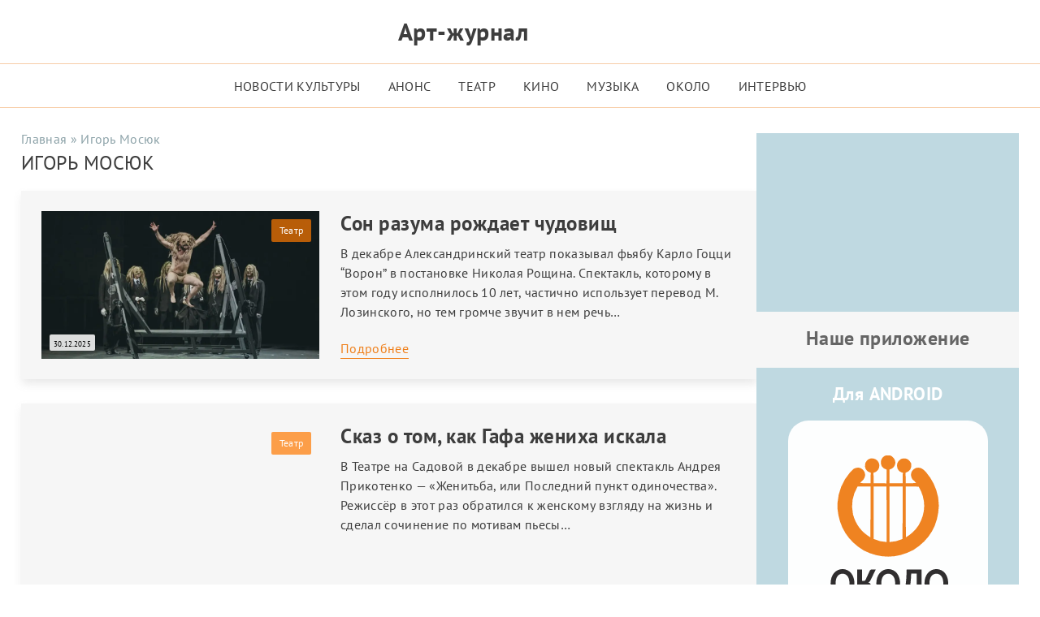

--- FILE ---
content_type: text/html; charset=UTF-8
request_url: https://okolo.me/tag/igor-mosyuk/
body_size: 15620
content:
<!DOCTYPE html><html lang="ru"><head><script data-no-optimize="1">var litespeed_docref=sessionStorage.getItem("litespeed_docref");litespeed_docref&&(Object.defineProperty(document,"referrer",{get:function(){return litespeed_docref}}),sessionStorage.removeItem("litespeed_docref"));</script> <meta charset="UTF-8"><meta http-equiv="Content-Security-Policy" content="upgrade-insecure-requests"><meta http-equiv="X-UA-Compatible" content="IE=Edge"><meta name="viewport" content="width=device-width, initial-scale=1, user-scalable=4"><meta name="format-detection" content="telephone=no"> <script data-cfasync="false" data-no-defer="1" data-no-minify="1" data-no-optimize="1">var ewww_webp_supported=!1;function check_webp_feature(A,e){var w;e=void 0!==e?e:function(){},ewww_webp_supported?e(ewww_webp_supported):((w=new Image).onload=function(){ewww_webp_supported=0<w.width&&0<w.height,e&&e(ewww_webp_supported)},w.onerror=function(){e&&e(!1)},w.src="data:image/webp;base64,"+{alpha:"UklGRkoAAABXRUJQVlA4WAoAAAAQAAAAAAAAAAAAQUxQSAwAAAARBxAR/Q9ERP8DAABWUDggGAAAABQBAJ0BKgEAAQAAAP4AAA3AAP7mtQAAAA=="}[A])}check_webp_feature("alpha");</script><script data-cfasync="false" data-no-defer="1" data-no-minify="1" data-no-optimize="1">var Arrive=function(c,w){"use strict";if(c.MutationObserver&&"undefined"!=typeof HTMLElement){var r,a=0,u=(r=HTMLElement.prototype.matches||HTMLElement.prototype.webkitMatchesSelector||HTMLElement.prototype.mozMatchesSelector||HTMLElement.prototype.msMatchesSelector,{matchesSelector:function(e,t){return e instanceof HTMLElement&&r.call(e,t)},addMethod:function(e,t,r){var a=e[t];e[t]=function(){return r.length==arguments.length?r.apply(this,arguments):"function"==typeof a?a.apply(this,arguments):void 0}},callCallbacks:function(e,t){t&&t.options.onceOnly&&1==t.firedElems.length&&(e=[e[0]]);for(var r,a=0;r=e[a];a++)r&&r.callback&&r.callback.call(r.elem,r.elem);t&&t.options.onceOnly&&1==t.firedElems.length&&t.me.unbindEventWithSelectorAndCallback.call(t.target,t.selector,t.callback)},checkChildNodesRecursively:function(e,t,r,a){for(var i,n=0;i=e[n];n++)r(i,t,a)&&a.push({callback:t.callback,elem:i}),0<i.childNodes.length&&u.checkChildNodesRecursively(i.childNodes,t,r,a)},mergeArrays:function(e,t){var r,a={};for(r in e)e.hasOwnProperty(r)&&(a[r]=e[r]);for(r in t)t.hasOwnProperty(r)&&(a[r]=t[r]);return a},toElementsArray:function(e){return e=void 0!==e&&("number"!=typeof e.length||e===c)?[e]:e}}),e=(l.prototype.addEvent=function(e,t,r,a){a={target:e,selector:t,options:r,callback:a,firedElems:[]};return this._beforeAdding&&this._beforeAdding(a),this._eventsBucket.push(a),a},l.prototype.removeEvent=function(e){for(var t,r=this._eventsBucket.length-1;t=this._eventsBucket[r];r--)e(t)&&(this._beforeRemoving&&this._beforeRemoving(t),(t=this._eventsBucket.splice(r,1))&&t.length&&(t[0].callback=null))},l.prototype.beforeAdding=function(e){this._beforeAdding=e},l.prototype.beforeRemoving=function(e){this._beforeRemoving=e},l),t=function(i,n){var o=new e,l=this,s={fireOnAttributesModification:!1};return o.beforeAdding(function(t){var e=t.target;e!==c.document&&e!==c||(e=document.getElementsByTagName("html")[0]);var r=new MutationObserver(function(e){n.call(this,e,t)}),a=i(t.options);r.observe(e,a),t.observer=r,t.me=l}),o.beforeRemoving(function(e){e.observer.disconnect()}),this.bindEvent=function(e,t,r){t=u.mergeArrays(s,t);for(var a=u.toElementsArray(this),i=0;i<a.length;i++)o.addEvent(a[i],e,t,r)},this.unbindEvent=function(){var r=u.toElementsArray(this);o.removeEvent(function(e){for(var t=0;t<r.length;t++)if(this===w||e.target===r[t])return!0;return!1})},this.unbindEventWithSelectorOrCallback=function(r){var a=u.toElementsArray(this),i=r,e="function"==typeof r?function(e){for(var t=0;t<a.length;t++)if((this===w||e.target===a[t])&&e.callback===i)return!0;return!1}:function(e){for(var t=0;t<a.length;t++)if((this===w||e.target===a[t])&&e.selector===r)return!0;return!1};o.removeEvent(e)},this.unbindEventWithSelectorAndCallback=function(r,a){var i=u.toElementsArray(this);o.removeEvent(function(e){for(var t=0;t<i.length;t++)if((this===w||e.target===i[t])&&e.selector===r&&e.callback===a)return!0;return!1})},this},i=new function(){var s={fireOnAttributesModification:!1,onceOnly:!1,existing:!1};function n(e,t,r){return!(!u.matchesSelector(e,t.selector)||(e._id===w&&(e._id=a++),-1!=t.firedElems.indexOf(e._id)))&&(t.firedElems.push(e._id),!0)}var c=(i=new t(function(e){var t={attributes:!1,childList:!0,subtree:!0};return e.fireOnAttributesModification&&(t.attributes=!0),t},function(e,i){e.forEach(function(e){var t=e.addedNodes,r=e.target,a=[];null!==t&&0<t.length?u.checkChildNodesRecursively(t,i,n,a):"attributes"===e.type&&n(r,i)&&a.push({callback:i.callback,elem:r}),u.callCallbacks(a,i)})})).bindEvent;return i.bindEvent=function(e,t,r){t=void 0===r?(r=t,s):u.mergeArrays(s,t);var a=u.toElementsArray(this);if(t.existing){for(var i=[],n=0;n<a.length;n++)for(var o=a[n].querySelectorAll(e),l=0;l<o.length;l++)i.push({callback:r,elem:o[l]});if(t.onceOnly&&i.length)return r.call(i[0].elem,i[0].elem);setTimeout(u.callCallbacks,1,i)}c.call(this,e,t,r)},i},o=new function(){var a={};function i(e,t){return u.matchesSelector(e,t.selector)}var n=(o=new t(function(){return{childList:!0,subtree:!0}},function(e,r){e.forEach(function(e){var t=e.removedNodes,e=[];null!==t&&0<t.length&&u.checkChildNodesRecursively(t,r,i,e),u.callCallbacks(e,r)})})).bindEvent;return o.bindEvent=function(e,t,r){t=void 0===r?(r=t,a):u.mergeArrays(a,t),n.call(this,e,t,r)},o};d(HTMLElement.prototype),d(NodeList.prototype),d(HTMLCollection.prototype),d(HTMLDocument.prototype),d(Window.prototype);var n={};return s(i,n,"unbindAllArrive"),s(o,n,"unbindAllLeave"),n}function l(){this._eventsBucket=[],this._beforeAdding=null,this._beforeRemoving=null}function s(e,t,r){u.addMethod(t,r,e.unbindEvent),u.addMethod(t,r,e.unbindEventWithSelectorOrCallback),u.addMethod(t,r,e.unbindEventWithSelectorAndCallback)}function d(e){e.arrive=i.bindEvent,s(i,e,"unbindArrive"),e.leave=o.bindEvent,s(o,e,"unbindLeave")}}(window,void 0),ewww_webp_supported=!1;function check_webp_feature(e,t){var r;ewww_webp_supported?t(ewww_webp_supported):((r=new Image).onload=function(){ewww_webp_supported=0<r.width&&0<r.height,t(ewww_webp_supported)},r.onerror=function(){t(!1)},r.src="data:image/webp;base64,"+{alpha:"UklGRkoAAABXRUJQVlA4WAoAAAAQAAAAAAAAAAAAQUxQSAwAAAARBxAR/Q9ERP8DAABWUDggGAAAABQBAJ0BKgEAAQAAAP4AAA3AAP7mtQAAAA==",animation:"UklGRlIAAABXRUJQVlA4WAoAAAASAAAAAAAAAAAAQU5JTQYAAAD/////AABBTk1GJgAAAAAAAAAAAAAAAAAAAGQAAABWUDhMDQAAAC8AAAAQBxAREYiI/gcA"}[e])}function ewwwLoadImages(e){if(e){for(var t=document.querySelectorAll(".batch-image img, .image-wrapper a, .ngg-pro-masonry-item a, .ngg-galleria-offscreen-seo-wrapper a"),r=0,a=t.length;r<a;r++)ewwwAttr(t[r],"data-src",t[r].getAttribute("data-webp")),ewwwAttr(t[r],"data-thumbnail",t[r].getAttribute("data-webp-thumbnail"));for(var i=document.querySelectorAll("div.woocommerce-product-gallery__image"),r=0,a=i.length;r<a;r++)ewwwAttr(i[r],"data-thumb",i[r].getAttribute("data-webp-thumb"))}for(var n=document.querySelectorAll("video"),r=0,a=n.length;r<a;r++)ewwwAttr(n[r],"poster",e?n[r].getAttribute("data-poster-webp"):n[r].getAttribute("data-poster-image"));for(var o,l=document.querySelectorAll("img.ewww_webp_lazy_load"),r=0,a=l.length;r<a;r++)e&&(ewwwAttr(l[r],"data-lazy-srcset",l[r].getAttribute("data-lazy-srcset-webp")),ewwwAttr(l[r],"data-srcset",l[r].getAttribute("data-srcset-webp")),ewwwAttr(l[r],"data-lazy-src",l[r].getAttribute("data-lazy-src-webp")),ewwwAttr(l[r],"data-src",l[r].getAttribute("data-src-webp")),ewwwAttr(l[r],"data-orig-file",l[r].getAttribute("data-webp-orig-file")),ewwwAttr(l[r],"data-medium-file",l[r].getAttribute("data-webp-medium-file")),ewwwAttr(l[r],"data-large-file",l[r].getAttribute("data-webp-large-file")),null!=(o=l[r].getAttribute("srcset"))&&!1!==o&&o.includes("R0lGOD")&&ewwwAttr(l[r],"src",l[r].getAttribute("data-lazy-src-webp"))),l[r].className=l[r].className.replace(/\bewww_webp_lazy_load\b/,"");for(var s=document.querySelectorAll(".ewww_webp"),r=0,a=s.length;r<a;r++)e?(ewwwAttr(s[r],"srcset",s[r].getAttribute("data-srcset-webp")),ewwwAttr(s[r],"src",s[r].getAttribute("data-src-webp")),ewwwAttr(s[r],"data-orig-file",s[r].getAttribute("data-webp-orig-file")),ewwwAttr(s[r],"data-medium-file",s[r].getAttribute("data-webp-medium-file")),ewwwAttr(s[r],"data-large-file",s[r].getAttribute("data-webp-large-file")),ewwwAttr(s[r],"data-large_image",s[r].getAttribute("data-webp-large_image")),ewwwAttr(s[r],"data-src",s[r].getAttribute("data-webp-src"))):(ewwwAttr(s[r],"srcset",s[r].getAttribute("data-srcset-img")),ewwwAttr(s[r],"src",s[r].getAttribute("data-src-img"))),s[r].className=s[r].className.replace(/\bewww_webp\b/,"ewww_webp_loaded");window.jQuery&&jQuery.fn.isotope&&jQuery.fn.imagesLoaded&&(jQuery(".fusion-posts-container-infinite").imagesLoaded(function(){jQuery(".fusion-posts-container-infinite").hasClass("isotope")&&jQuery(".fusion-posts-container-infinite").isotope()}),jQuery(".fusion-portfolio:not(.fusion-recent-works) .fusion-portfolio-wrapper").imagesLoaded(function(){jQuery(".fusion-portfolio:not(.fusion-recent-works) .fusion-portfolio-wrapper").isotope()}))}function ewwwWebPInit(e){ewwwLoadImages(e),ewwwNggLoadGalleries(e),document.arrive(".ewww_webp",function(){ewwwLoadImages(e)}),document.arrive(".ewww_webp_lazy_load",function(){ewwwLoadImages(e)}),document.arrive("videos",function(){ewwwLoadImages(e)}),"loading"==document.readyState?document.addEventListener("DOMContentLoaded",ewwwJSONParserInit):("undefined"!=typeof galleries&&ewwwNggParseGalleries(e),ewwwWooParseVariations(e))}function ewwwAttr(e,t,r){null!=r&&!1!==r&&e.setAttribute(t,r)}function ewwwJSONParserInit(){"undefined"!=typeof galleries&&check_webp_feature("alpha",ewwwNggParseGalleries),check_webp_feature("alpha",ewwwWooParseVariations)}function ewwwWooParseVariations(e){if(e)for(var t=document.querySelectorAll("form.variations_form"),r=0,a=t.length;r<a;r++){var i=t[r].getAttribute("data-product_variations"),n=!1;try{for(var o in i=JSON.parse(i))void 0!==i[o]&&void 0!==i[o].image&&(void 0!==i[o].image.src_webp&&(i[o].image.src=i[o].image.src_webp,n=!0),void 0!==i[o].image.srcset_webp&&(i[o].image.srcset=i[o].image.srcset_webp,n=!0),void 0!==i[o].image.full_src_webp&&(i[o].image.full_src=i[o].image.full_src_webp,n=!0),void 0!==i[o].image.gallery_thumbnail_src_webp&&(i[o].image.gallery_thumbnail_src=i[o].image.gallery_thumbnail_src_webp,n=!0),void 0!==i[o].image.thumb_src_webp&&(i[o].image.thumb_src=i[o].image.thumb_src_webp,n=!0));n&&ewwwAttr(t[r],"data-product_variations",JSON.stringify(i))}catch(e){}}}function ewwwNggParseGalleries(e){if(e)for(var t in galleries){var r=galleries[t];galleries[t].images_list=ewwwNggParseImageList(r.images_list)}}function ewwwNggLoadGalleries(e){e&&document.addEventListener("ngg.galleria.themeadded",function(e,t){window.ngg_galleria._create_backup=window.ngg_galleria.create,window.ngg_galleria.create=function(e,t){var r=$(e).data("id");return galleries["gallery_"+r].images_list=ewwwNggParseImageList(galleries["gallery_"+r].images_list),window.ngg_galleria._create_backup(e,t)}})}function ewwwNggParseImageList(e){for(var t in e){var r=e[t];if(void 0!==r["image-webp"]&&(e[t].image=r["image-webp"],delete e[t]["image-webp"]),void 0!==r["thumb-webp"]&&(e[t].thumb=r["thumb-webp"],delete e[t]["thumb-webp"]),void 0!==r.full_image_webp&&(e[t].full_image=r.full_image_webp,delete e[t].full_image_webp),void 0!==r.srcsets)for(var a in r.srcsets)nggSrcset=r.srcsets[a],void 0!==r.srcsets[a+"-webp"]&&(e[t].srcsets[a]=r.srcsets[a+"-webp"],delete e[t].srcsets[a+"-webp"]);if(void 0!==r.full_srcsets)for(var i in r.full_srcsets)nggFSrcset=r.full_srcsets[i],void 0!==r.full_srcsets[i+"-webp"]&&(e[t].full_srcsets[i]=r.full_srcsets[i+"-webp"],delete e[t].full_srcsets[i+"-webp"])}return e}check_webp_feature("alpha",ewwwWebPInit);</script><meta name='robots' content='index, follow, max-image-preview:large, max-snippet:-1, max-video-preview:-1'><style>img:is([sizes="auto" i], [sizes^="auto," i]) { contain-intrinsic-size: 3000px 1500px }</style><title>Игорь Мосюк</title><link data-optimized="2" rel="stylesheet" href="https://okolo.me/wp-content/litespeed/css/ea3399ad5efb54fd74f30ebe24f8c9f4.css?ver=1d031" /><meta name="description" content="Искусство, культура и творчество. Тег:Игорь Мосюк"><link rel="canonical" href="https://okolo.me/tag/igor-mosyuk/"><meta property="og:locale" content="ru_RU"><meta property="og:type" content="article"><meta property="og:title" content="Игорь Мосюк"><meta property="og:description" content="Искусство, культура и творчество. Тег:Игорь Мосюк"><meta property="og:url" content="https://okolo.me/tag/igor-mosyuk/"><meta property="og:site_name" content="Арт-Журнал ОКОЛО"><meta property="og:image" content="https://okolo.me/wp-content/uploads/2023/04/OKOLO_logotip.png"><meta property="og:image:width" content="2223"><meta property="og:image:height" content="924"><meta property="og:image:type" content="image/png"><meta name="twitter:card" content="summary_large_image"> <script type="application/ld+json" class="yoast-schema-graph">{"@context":"https://schema.org","@graph":[{"@type":"CollectionPage","@id":"https://okolo.me/tag/igor-mosyuk/","url":"https://okolo.me/tag/igor-mosyuk/","name":"Игорь Мосюк","isPartOf":{"@id":"https://okolo.me/#website"},"primaryImageOfPage":{"@id":"https://okolo.me/tag/igor-mosyuk/#primaryimage"},"image":{"@id":"https://okolo.me/tag/igor-mosyuk/#primaryimage"},"thumbnailUrl":"https://okolo.me/wp-content/uploads/2025/12/1000000206.jpg","description":"Искусство, культура и творчество. Тег:Игорь Мосюк","breadcrumb":{"@id":"https://okolo.me/tag/igor-mosyuk/#breadcrumb"},"inLanguage":"ru-RU"},{"@type":"ImageObject","inLanguage":"ru-RU","@id":"https://okolo.me/tag/igor-mosyuk/#primaryimage","url":"https://okolo.me/wp-content/uploads/2025/12/1000000206.jpg","contentUrl":"https://okolo.me/wp-content/uploads/2025/12/1000000206.jpg","width":960,"height":512},{"@type":"BreadcrumbList","@id":"https://okolo.me/tag/igor-mosyuk/#breadcrumb","itemListElement":[{"@type":"ListItem","position":1,"name":"Главная","item":"https://okolo.me/"},{"@type":"ListItem","position":2,"name":"Игорь Мосюк"}]},{"@type":"WebSite","@id":"https://okolo.me/#website","url":"https://okolo.me/","name":"Арт-Журнал ОКОЛО","description":"Новости театра, музыки и кино","publisher":{"@id":"https://okolo.me/#organization"},"alternateName":"Около","potentialAction":[{"@type":"SearchAction","target":{"@type":"EntryPoint","urlTemplate":"https://okolo.me/?s={search_term_string}"},"query-input":{"@type":"PropertyValueSpecification","valueRequired":true,"valueName":"search_term_string"}}],"inLanguage":"ru-RU"},{"@type":"Organization","@id":"https://okolo.me/#organization","name":"Арт-Журнал ОКОЛО","url":"https://okolo.me/","logo":{"@type":"ImageObject","inLanguage":"ru-RU","@id":"https://okolo.me/#/schema/logo/image/","url":"https://okolo.me/wp-content/uploads/2023/04/OKOLO_logotip.png","contentUrl":"https://okolo.me/wp-content/uploads/2023/04/OKOLO_logotip.png","width":2223,"height":924,"caption":"Арт-Журнал ОКОЛО"},"image":{"@id":"https://okolo.me/#/schema/logo/image/"},"sameAs":["https://www.facebook.com/ArtZurnalOkolo/","https://vk.com/okolo_me","https://www.instagram.com/okolo.me/"]}]}</script> <link rel="alternate" type="application/rss+xml" title="Арт-Журнал ОКОЛО &raquo; Лента метки Игорь Мосюк" href="https://okolo.me/tag/igor-mosyuk/feed/"><link rel='stylesheet' id='litespeed-cache-dummy-css' href='https://okolo.me/wp-content/plugins/litespeed-cache/assets/css/litespeed-dummy.css' media='all'><style id='classic-theme-styles-inline-css'>/*! This file is auto-generated */
.wp-block-button__link{color:#fff;background-color:#32373c;border-radius:9999px;box-shadow:none;text-decoration:none;padding:calc(.667em + 2px) calc(1.333em + 2px);font-size:1.125em}.wp-block-file__button{background:#32373c;color:#fff;text-decoration:none}</style><style id='global-styles-inline-css'>:root{--wp--preset--aspect-ratio--square: 1;--wp--preset--aspect-ratio--4-3: 4/3;--wp--preset--aspect-ratio--3-4: 3/4;--wp--preset--aspect-ratio--3-2: 3/2;--wp--preset--aspect-ratio--2-3: 2/3;--wp--preset--aspect-ratio--16-9: 16/9;--wp--preset--aspect-ratio--9-16: 9/16;--wp--preset--color--black: #000000;--wp--preset--color--cyan-bluish-gray: #abb8c3;--wp--preset--color--white: #ffffff;--wp--preset--color--pale-pink: #f78da7;--wp--preset--color--vivid-red: #cf2e2e;--wp--preset--color--luminous-vivid-orange: #ff6900;--wp--preset--color--luminous-vivid-amber: #fcb900;--wp--preset--color--light-green-cyan: #7bdcb5;--wp--preset--color--vivid-green-cyan: #00d084;--wp--preset--color--pale-cyan-blue: #8ed1fc;--wp--preset--color--vivid-cyan-blue: #0693e3;--wp--preset--color--vivid-purple: #9b51e0;--wp--preset--gradient--vivid-cyan-blue-to-vivid-purple: linear-gradient(135deg,rgba(6,147,227,1) 0%,rgb(155,81,224) 100%);--wp--preset--gradient--light-green-cyan-to-vivid-green-cyan: linear-gradient(135deg,rgb(122,220,180) 0%,rgb(0,208,130) 100%);--wp--preset--gradient--luminous-vivid-amber-to-luminous-vivid-orange: linear-gradient(135deg,rgba(252,185,0,1) 0%,rgba(255,105,0,1) 100%);--wp--preset--gradient--luminous-vivid-orange-to-vivid-red: linear-gradient(135deg,rgba(255,105,0,1) 0%,rgb(207,46,46) 100%);--wp--preset--gradient--very-light-gray-to-cyan-bluish-gray: linear-gradient(135deg,rgb(238,238,238) 0%,rgb(169,184,195) 100%);--wp--preset--gradient--cool-to-warm-spectrum: linear-gradient(135deg,rgb(74,234,220) 0%,rgb(151,120,209) 20%,rgb(207,42,186) 40%,rgb(238,44,130) 60%,rgb(251,105,98) 80%,rgb(254,248,76) 100%);--wp--preset--gradient--blush-light-purple: linear-gradient(135deg,rgb(255,206,236) 0%,rgb(152,150,240) 100%);--wp--preset--gradient--blush-bordeaux: linear-gradient(135deg,rgb(254,205,165) 0%,rgb(254,45,45) 50%,rgb(107,0,62) 100%);--wp--preset--gradient--luminous-dusk: linear-gradient(135deg,rgb(255,203,112) 0%,rgb(199,81,192) 50%,rgb(65,88,208) 100%);--wp--preset--gradient--pale-ocean: linear-gradient(135deg,rgb(255,245,203) 0%,rgb(182,227,212) 50%,rgb(51,167,181) 100%);--wp--preset--gradient--electric-grass: linear-gradient(135deg,rgb(202,248,128) 0%,rgb(113,206,126) 100%);--wp--preset--gradient--midnight: linear-gradient(135deg,rgb(2,3,129) 0%,rgb(40,116,252) 100%);--wp--preset--font-size--small: 13px;--wp--preset--font-size--medium: 20px;--wp--preset--font-size--large: 36px;--wp--preset--font-size--x-large: 42px;--wp--preset--spacing--20: 0.44rem;--wp--preset--spacing--30: 0.67rem;--wp--preset--spacing--40: 1rem;--wp--preset--spacing--50: 1.5rem;--wp--preset--spacing--60: 2.25rem;--wp--preset--spacing--70: 3.38rem;--wp--preset--spacing--80: 5.06rem;--wp--preset--shadow--natural: 6px 6px 9px rgba(0, 0, 0, 0.2);--wp--preset--shadow--deep: 12px 12px 50px rgba(0, 0, 0, 0.4);--wp--preset--shadow--sharp: 6px 6px 0px rgba(0, 0, 0, 0.2);--wp--preset--shadow--outlined: 6px 6px 0px -3px rgba(255, 255, 255, 1), 6px 6px rgba(0, 0, 0, 1);--wp--preset--shadow--crisp: 6px 6px 0px rgba(0, 0, 0, 1);}:where(.is-layout-flex){gap: 0.5em;}:where(.is-layout-grid){gap: 0.5em;}body .is-layout-flex{display: flex;}.is-layout-flex{flex-wrap: wrap;align-items: center;}.is-layout-flex > :is(*, div){margin: 0;}body .is-layout-grid{display: grid;}.is-layout-grid > :is(*, div){margin: 0;}:where(.wp-block-columns.is-layout-flex){gap: 2em;}:where(.wp-block-columns.is-layout-grid){gap: 2em;}:where(.wp-block-post-template.is-layout-flex){gap: 1.25em;}:where(.wp-block-post-template.is-layout-grid){gap: 1.25em;}.has-black-color{color: var(--wp--preset--color--black) !important;}.has-cyan-bluish-gray-color{color: var(--wp--preset--color--cyan-bluish-gray) !important;}.has-white-color{color: var(--wp--preset--color--white) !important;}.has-pale-pink-color{color: var(--wp--preset--color--pale-pink) !important;}.has-vivid-red-color{color: var(--wp--preset--color--vivid-red) !important;}.has-luminous-vivid-orange-color{color: var(--wp--preset--color--luminous-vivid-orange) !important;}.has-luminous-vivid-amber-color{color: var(--wp--preset--color--luminous-vivid-amber) !important;}.has-light-green-cyan-color{color: var(--wp--preset--color--light-green-cyan) !important;}.has-vivid-green-cyan-color{color: var(--wp--preset--color--vivid-green-cyan) !important;}.has-pale-cyan-blue-color{color: var(--wp--preset--color--pale-cyan-blue) !important;}.has-vivid-cyan-blue-color{color: var(--wp--preset--color--vivid-cyan-blue) !important;}.has-vivid-purple-color{color: var(--wp--preset--color--vivid-purple) !important;}.has-black-background-color{background-color: var(--wp--preset--color--black) !important;}.has-cyan-bluish-gray-background-color{background-color: var(--wp--preset--color--cyan-bluish-gray) !important;}.has-white-background-color{background-color: var(--wp--preset--color--white) !important;}.has-pale-pink-background-color{background-color: var(--wp--preset--color--pale-pink) !important;}.has-vivid-red-background-color{background-color: var(--wp--preset--color--vivid-red) !important;}.has-luminous-vivid-orange-background-color{background-color: var(--wp--preset--color--luminous-vivid-orange) !important;}.has-luminous-vivid-amber-background-color{background-color: var(--wp--preset--color--luminous-vivid-amber) !important;}.has-light-green-cyan-background-color{background-color: var(--wp--preset--color--light-green-cyan) !important;}.has-vivid-green-cyan-background-color{background-color: var(--wp--preset--color--vivid-green-cyan) !important;}.has-pale-cyan-blue-background-color{background-color: var(--wp--preset--color--pale-cyan-blue) !important;}.has-vivid-cyan-blue-background-color{background-color: var(--wp--preset--color--vivid-cyan-blue) !important;}.has-vivid-purple-background-color{background-color: var(--wp--preset--color--vivid-purple) !important;}.has-black-border-color{border-color: var(--wp--preset--color--black) !important;}.has-cyan-bluish-gray-border-color{border-color: var(--wp--preset--color--cyan-bluish-gray) !important;}.has-white-border-color{border-color: var(--wp--preset--color--white) !important;}.has-pale-pink-border-color{border-color: var(--wp--preset--color--pale-pink) !important;}.has-vivid-red-border-color{border-color: var(--wp--preset--color--vivid-red) !important;}.has-luminous-vivid-orange-border-color{border-color: var(--wp--preset--color--luminous-vivid-orange) !important;}.has-luminous-vivid-amber-border-color{border-color: var(--wp--preset--color--luminous-vivid-amber) !important;}.has-light-green-cyan-border-color{border-color: var(--wp--preset--color--light-green-cyan) !important;}.has-vivid-green-cyan-border-color{border-color: var(--wp--preset--color--vivid-green-cyan) !important;}.has-pale-cyan-blue-border-color{border-color: var(--wp--preset--color--pale-cyan-blue) !important;}.has-vivid-cyan-blue-border-color{border-color: var(--wp--preset--color--vivid-cyan-blue) !important;}.has-vivid-purple-border-color{border-color: var(--wp--preset--color--vivid-purple) !important;}.has-vivid-cyan-blue-to-vivid-purple-gradient-background{background: var(--wp--preset--gradient--vivid-cyan-blue-to-vivid-purple) !important;}.has-light-green-cyan-to-vivid-green-cyan-gradient-background{background: var(--wp--preset--gradient--light-green-cyan-to-vivid-green-cyan) !important;}.has-luminous-vivid-amber-to-luminous-vivid-orange-gradient-background{background: var(--wp--preset--gradient--luminous-vivid-amber-to-luminous-vivid-orange) !important;}.has-luminous-vivid-orange-to-vivid-red-gradient-background{background: var(--wp--preset--gradient--luminous-vivid-orange-to-vivid-red) !important;}.has-very-light-gray-to-cyan-bluish-gray-gradient-background{background: var(--wp--preset--gradient--very-light-gray-to-cyan-bluish-gray) !important;}.has-cool-to-warm-spectrum-gradient-background{background: var(--wp--preset--gradient--cool-to-warm-spectrum) !important;}.has-blush-light-purple-gradient-background{background: var(--wp--preset--gradient--blush-light-purple) !important;}.has-blush-bordeaux-gradient-background{background: var(--wp--preset--gradient--blush-bordeaux) !important;}.has-luminous-dusk-gradient-background{background: var(--wp--preset--gradient--luminous-dusk) !important;}.has-pale-ocean-gradient-background{background: var(--wp--preset--gradient--pale-ocean) !important;}.has-electric-grass-gradient-background{background: var(--wp--preset--gradient--electric-grass) !important;}.has-midnight-gradient-background{background: var(--wp--preset--gradient--midnight) !important;}.has-small-font-size{font-size: var(--wp--preset--font-size--small) !important;}.has-medium-font-size{font-size: var(--wp--preset--font-size--medium) !important;}.has-large-font-size{font-size: var(--wp--preset--font-size--large) !important;}.has-x-large-font-size{font-size: var(--wp--preset--font-size--x-large) !important;}
:where(.wp-block-post-template.is-layout-flex){gap: 1.25em;}:where(.wp-block-post-template.is-layout-grid){gap: 1.25em;}
:where(.wp-block-columns.is-layout-flex){gap: 2em;}:where(.wp-block-columns.is-layout-grid){gap: 2em;}
:root :where(.wp-block-pullquote){font-size: 1.5em;line-height: 1.6;}</style><link rel="https://api.w.org/" href="https://okolo.me/wp-json/"><link rel="alternate" title="JSON" type="application/json" href="https://okolo.me/wp-json/wp/v2/tags/12786"><link rel="EditURI" type="application/rsd+xml" title="RSD" href="https://okolo.me/xmlrpc.php?rsd">
<noscript><style>.lazyload[data-src]{display:none !important;}</style></noscript><style>.lazyload{background-image:none !important;}.lazyload:before{background-image:none !important;}</style><link rel="icon" href="https://okolo.me/wp-content/uploads/2023/04/favicon.svg" sizes="32x32"><link rel="icon" href="https://okolo.me/wp-content/uploads/2023/04/favicon.svg" sizes="192x192"><link rel="apple-touch-icon" href="https://okolo.me/wp-content/uploads/2023/04/favicon.svg"><meta name="msapplication-TileImage" content="https://okolo.me/wp-content/uploads/2023/04/favicon.svg">
 <script type="litespeed/javascript">window.yaContextCb=window.yaContextCb||[]</script> <script type="litespeed/javascript" data-src="https://yandex.ru/ads/system/context.js"></script> </head><body class="archive tag tag-igor-mosyuk tag-12786 wp-theme-okolo"> <script data-cfasync="false" data-no-defer="1" data-no-minify="1" data-no-optimize="1">if(typeof ewww_webp_supported==="undefined"){var ewww_webp_supported=!1}if(ewww_webp_supported){document.body.classList.add("webp-support")}</script> <main class="main-first"><header class="header"><aside class="aside-top"></aside><nav class="nav"><div class="logo"><div class="social-left">
<a href="https://vk.com/okolo_me" target="blank" rel="nofollow">
<svg height="100%" viewBox="0 0 100 100" xmlns="http://www.w3.org/2000/svg"><path fill="#07f" d="M97.471,64.602c0,0,0-29.087,0-29.087c0-26.568-6.273-32.889-32.849-32.889     C-0.368,2.209,2.193-0.434,2.629,64.553c0,26.568,6.273,32.889,32.849,32.889h22.059C85.773,97.929,98.181,95.988,97.471,64.602z      M79.195,70.282h-6.916c-2.618,0-3.408-2.124-8.101-6.815c-4.1-3.951-5.829-4.445-6.866-4.445c-1.433,0-1.828,0.395-1.828,2.37     v6.222c0,1.679-0.543,2.667-4.94,2.667c-7.311,0-15.362-4.445-21.093-12.642c-8.595-12-10.917-21.087-10.917-22.914     c0-1.037,0.395-1.976,2.371-1.976h6.916c1.778,0,2.42,0.79,3.112,2.617c2.835,9.294,12.546,24.759,12.695,15.852     c0,0,0-10.173,0-10.173c-0.296-4.642-2.766-5.037-2.766-6.716c0-0.741,0.692-1.58,1.778-1.58h10.867     c1.482,0,1.976,0.741,1.976,2.518v13.729c0.188,3.292,2.236,1.997,4.298-0.148c4.989-5.531,8.496-14.124,8.496-14.124     c0.445-1.037,1.235-1.975,3.013-1.975h6.916c2.075,0,2.519,1.037,2.075,2.519c-0.84,4.049-9.287,15.901-9.287,15.951     c-0.741,1.136-1.037,1.729,0,3.062C72.985,56.762,87.493,69.864,79.195,70.282z"/></svg>
</a></div><div class="logo-title">
<span>
<a href="/" class="title">Арт-журнал</a>
</span>
<a href="/"><figure>
<img src="[data-uri]" alt="Логотип Арт-журнал ОКОЛО" width="150" height="62" data-src="https://okolo.me/logo_okolo.png" decoding="async" class="lazyload" data-eio-rwidth="300" data-eio-rheight="124"><noscript><img src="https://okolo.me/logo_okolo.png" alt="Логотип Арт-журнал ОКОЛО" width="150" height="62" data-eio="l"></noscript></figure>
</a></div><div class="right-nav"><div class="social">
<a href="#" class="createPopUpBurger">
<svg xmlns="http://www.w3.org/2000/svg" viewBox="0 0 26.1 26.1" xmlns:xlink="http://www.w3.org/1999/xlink" enable-background="new 0 0 26.1 26.1">
<path d="m25.806,22.9l-5.4-5.4c-0.2-0.2-0.2-0.4-0.1-0.6 1.1-1.7 1.7-3.7 1.7-5.9 0-6.1-4.9-11-11-11s-11,4.9-11,11 4.9,11 11,11c2.2,0 4.2-0.6 5.9-1.7 0.2-0.1 0.5-0.1 0.6,0.1l5.4,5.4c0.4,0.4 1,0.4 1.4,0l1.4-1.4c0.5-0.5 0.5-1.1 0.1-1.5zm-14.7-4.9c-3.9,0-7-3.1-7-7s3.1-7 7-7 7,3.1 7,7-3.1,7-7,7z" fill="#EF7F1A"/>
</svg>
</a><div class="ak-search"><div class="close closePopUpBurger">×</div><form action="/" class="search-form" method="get">
<label>
<input type="search" title="Введите поисковый запрос" name="s" value="" placeholder="Найти на сайте..." class="search-field">
</label>
<input type="submit" value="Поиск" class="search-submit"></form><div class="overlay-search"></div></div></div><div class="nav-toggle hide">
<span> </span>
<span> </span>
<span> </span></div></div></div><div class="block-menu"><div class="close-menu"></div><ul class="menu"><li><a href="https://okolo.me/category/novosti-kultury/">Новости культуры</a></li><li><a href="https://okolo.me/category/press-reliz/">Анонс</a></li><li><a href="https://okolo.me/category/teatr/">Театр</a></li><li><a href="https://okolo.me/category/kino/">Кино</a></li><li><a href="https://okolo.me/category/muzyka/">Музыка</a></li><li><a href="https://okolo.me/category/okolo/">Около</a><ul class="sub-menu"><li><a href="https://okolo.me/category/izobrazitelnoe-iskusstvo/">Изобразительное искусство</a></li><li><a href="https://okolo.me/category/literatura-2/">Литература</a></li></ul><li><a href="https://okolo.me/category/intervyu-2/">Интервью</a></li></ul></div></nav></header><div class="banners"><div class="not-promo"></div><div class="yandex_rtb"><div id="yandex_rtb_R-A-1611921-1"></div> <script type="litespeed/javascript">window.yaContextCb.push(()=>{Ya.Context.AdvManager.render({"blockId":"R-A-1611921-1","renderTo":"yandex_rtb_R-A-1611921-1"})})</script> </div></div><div class="main-block"><div class="main"><div id="breadcrumbs" class="breadcrumbs"><a href="https://okolo.me">Главная</a> &raquo; Игорь Мосюк</div><section class="all-lent"><h1>Игорь Мосюк</h1><div class="cat-posts"><article class="article"><div class="block-article"><div class="block-img">
<span>
<a href="https://okolo.me/category/teatr/">Театр</a>            </span>
<a href="https://okolo.me/2025/12/son-razuma-rozhdaet-chudovishh/">
<img width="960" height="512" src="[data-uri]" class="attachment-post-thumbnail size-post-thumbnail wp-post-image ewww_webp" alt="" decoding="async" fetchpriority="high" data-src-img="https://okolo.me/wp-content/uploads/2025/12/1000000206.jpg" data-src-webp="https://okolo.me/wp-content/uploads/2025/12/1000000206.jpg.webp" data-eio="j"><noscript><img width="960" height="512" src="https://okolo.me/wp-content/uploads/2025/12/1000000206.jpg" class="attachment-post-thumbnail size-post-thumbnail wp-post-image" alt="" decoding="async" fetchpriority="high"></noscript>                                                    <time class="float-time" datetime="2025-12-30">30.12.2025</time>
</a></div><div class="block-text"><h3><a href="https://okolo.me/2025/12/son-razuma-rozhdaet-chudovishh/">Сон разума рождает чудовищ</a></h3><p>
В декабре Александринский театр показывал фьябу Карло Гоцци “Ворон” в постановке Николая Рощина. Спектакль, которому в этом году исполнилось 10 лет, частично использует перевод М. Лозинского, но тем громче звучит в нем речь&hellip;</p>
<span>
<a href="https://okolo.me/2025/12/son-razuma-rozhdaet-chudovishh/" class="more">Подробнее</a>
</span></div></div></article><article class="article"><div class="block-article"><div class="block-img">
<span>
<a href="https://okolo.me/category/teatr/">Театр</a>            </span>
<a href="https://okolo.me/2025/03/skaz-o-tom-kak-gafa-zheniha-iskala/">
<img width="1920" height="1281" src="[data-uri]" class="attachment-post-thumbnail size-post-thumbnail wp-post-image lazyload" alt="" decoding="async"   data-src="https://okolo.me/wp-content/uploads/2025/03/1000005583.webp" data-srcset="https://okolo.me/wp-content/uploads/2025/03/1000005583.webp 1920w, https://okolo.me/wp-content/uploads/2025/03/1000005583-390x260.webp 390w, https://okolo.me/wp-content/uploads/2025/03/1000005583-1536x1025.webp 1536w" data-sizes="auto" data-eio-rwidth="1920" data-eio-rheight="1281"><noscript><img width="1920" height="1281" src="https://okolo.me/wp-content/uploads/2025/03/1000005583.webp" class="attachment-post-thumbnail size-post-thumbnail wp-post-image" alt="" decoding="async" srcset="https://okolo.me/wp-content/uploads/2025/03/1000005583.webp 1920w, https://okolo.me/wp-content/uploads/2025/03/1000005583-390x260.webp 390w, https://okolo.me/wp-content/uploads/2025/03/1000005583-1536x1025.webp 1536w" sizes="(max-width: 1920px) 100vw, 1920px" data-eio="l"></noscript>                                                    <time class="float-time" datetime="2025-03-03">03.03.2025</time>
</a></div><div class="block-text"><h3><a href="https://okolo.me/2025/03/skaz-o-tom-kak-gafa-zheniha-iskala/">Сказ о том, как Гафа жениха искала</a></h3><p>
В Театре на Садовой в декабре вышел новый спектакль Андрея Прикотенко — «Женитьба, или Последний пункт одиночества». Режиссёр в этот раз обратился к женскому взгляду на жизнь и сделал сочинение по мотивам пьесы&hellip;</p>
<span>
<a href="https://okolo.me/2025/03/skaz-o-tom-kak-gafa-zheniha-iskala/" class="more">Подробнее</a>
</span></div></div></article><article class="article"><div class="block-article"><div class="block-img">
<span>
<a href="https://okolo.me/category/teatr/">Театр</a>            </span>
<a href="https://okolo.me/2019/09/nu-ka-vse-vmeste/">
<img width="1621" height="1080" src="[data-uri]" class="attachment-post-thumbnail size-post-thumbnail wp-post-image lazyload" alt="" decoding="async"   data-src="https://okolo.me/wp-content/uploads/2019/09/bremenskie-muzykanty.jpg" data-srcset="https://okolo.me/wp-content/uploads/2019/09/bremenskie-muzykanty.jpg 1621w, https://okolo.me/wp-content/uploads/2019/09/bremenskie-muzykanty-390x260.jpg 390w" data-sizes="auto" data-eio-rwidth="1621" data-eio-rheight="1080"><noscript><img width="1621" height="1080" src="https://okolo.me/wp-content/uploads/2019/09/bremenskie-muzykanty.jpg" class="attachment-post-thumbnail size-post-thumbnail wp-post-image" alt="" decoding="async" srcset="https://okolo.me/wp-content/uploads/2019/09/bremenskie-muzykanty.jpg 1621w, https://okolo.me/wp-content/uploads/2019/09/bremenskie-muzykanty-390x260.jpg 390w" sizes="(max-width: 1621px) 100vw, 1621px" data-eio="l"></noscript>                                                    <time class="float-time" datetime="2019-09-11">11.09.2019</time>
</a></div><div class="block-text"><h3><a href="https://okolo.me/2019/09/nu-ka-vse-vmeste/">«Ну-ка, все вместе!»</a></h3><p>
8 сентября Санкт-Петербургский театр «Мюзик-Холл» открыл новый сезон детским музыкальным спектаклем «Бременские музыканты». Да-да, если у вас появились ассоциации с популярным и любимым всеми советским мультфильмом, вы не ошиблись: «Мюзик-Холл» действительно приглашает своих&hellip;</p>
<span>
<a href="https://okolo.me/2019/09/nu-ka-vse-vmeste/" class="more">Подробнее</a>
</span></div></div></article></div></section></div><aside class="aside-right"><section><div class="gpt">
<a href="https://t.me/okolo_me">
<img src="[data-uri]" style="filter: grayscale(100%);" onmouseover="this.style.filter='grayscale(0%)';" onmouseout="this.style.filter='grayscale(100%)';" data-src="/wp-content/uploads/2025/07/tg_okolo.jpg" decoding="async" class="lazyload ewww_webp_lazy_load" data-eio-rwidth="1024" data-eio-rheight="700" data-src-webp="/wp-content/uploads/2025/07/tg_okolo.jpg.webp"><noscript><img src="/wp-content/uploads/2025/07/tg_okolo.jpg" style="filter: grayscale(100%);" onmouseover="this.style.filter='grayscale(0%)';" onmouseout="this.style.filter='grayscale(100%)';" data-eio="l"></noscript>
</a></div></section><section><h3>Наше приложение</h3><div class="app"><h4>
<a href="https://okolo.me/for_adroid_app/app-debug.apk" data-type="URL" data-id="https://okolo.me/for_adroid_app/app-debug.apk">Для ANDROID</a></h4><div class="wp-block-image"><figure class="aligncenter size-large">
<a href="https://okolo.me/for_adroid_app/app-debug.apk">
<svg width="100%" height="100%" xmlns="http://www.w3.org/2000/svg" viewBox="0 0 493 493"><defs><style>.app-cls-1{fill:#fff;}.app-cls-1,.app-cls-2{opacity:0.97;isolation:isolate;}.app-cls-2{fill:#EF7F1A;fill-rule:evenodd;}.app-cls-3{fill:#302e2f;}</style></defs><rect class="app-cls-1" width="493" height="493" rx="50"/><path class="app-cls-2" d="M241.38,86h10.14q11.8,5,13.18,17.79-1.38,13.83-14.7,17.28v33.55h32.45q-.24-12.9.51-25.67A19.25,19.25,0,0,1,270,119.08q-5.49-15.56,8.37-24.15,17.34-5.73,25.1,10.93,3.06,17.63-13.95,23.13.75,12.78.51,25.67,12.93.14,25.86-.25a61.82,61.82,0,0,0-9.38-9.41,20.85,20.85,0,0,1-2-18.3q8.42-14.25,24.09-8.89a38.06,38.06,0,0,1,11.41,9.4,133,133,0,0,1,29.92,62q1.2,10.5,1.77,20.84v.5q-2.49,71.49-62.88,109-60.46,32.08-121.7,1.52-59-34.9-65.42-103.44V204a129.87,129.87,0,0,1,31.19-76.25,115.77,115.77,0,0,1,9.38-8.9q16.65-7.84,26.11,7.88a19.78,19.78,0,0,1-2.53,18.81,103.34,103.34,0,0,0-8.37,8.9q12.93.38,25.86.25-.24-12.9.51-25.67-18.09-5.64-13.44-24.14,8.75-17.07,26.12-8.9,10.83,7.6,7.86,20.59A19.87,19.87,0,0,1,210.44,129q.76,12.78.51,25.67,15.9-.25,31.69.51.39-17,.26-34.06Q226.13,116.37,229.21,99A18.73,18.73,0,0,1,241.38,86Zm-70,76.75h31.94q.25,62.79-.5,125.56-33-19.55-42.85-56.93Q152.22,194.78,171.4,162.79Zm39.55,0q16,0,31.69,0,.39,68.63.26,137.25a85.34,85.34,0,0,1-31.7-7.63Q210.83,227.61,211,162.79Zm39.05,0h32.45q.14,64.82-.25,129.62A84.7,84.7,0,0,1,250,300Zm40.06,0q16.15-.24,32.2.51,27.11,47.92-.51,95.56a96.16,96.16,0,0,1-31.18,29.49Q289.81,225.58,290.06,162.79Z"/><path class="app-cls-3" d="M163.44,401.51a44.4,44.4,0,0,1-2.09,13.86,33.59,33.59,0,0,1-5.92,11,27.47,27.47,0,0,1-42.41,0,33.85,33.85,0,0,1-6-11,46.41,46.41,0,0,1,0-27.67,33.55,33.55,0,0,1,6-11,27.74,27.74,0,0,1,9.25-7.27,28.46,28.46,0,0,1,23.94,0,27.37,27.37,0,0,1,9.22,7.3,33.64,33.64,0,0,1,5.92,11A44,44,0,0,1,163.44,401.51Zm-12.15,0a37.19,37.19,0,0,0-1.18-9.74,22.3,22.3,0,0,0-3.38-7.32,15,15,0,0,0-5.35-4.64,16.59,16.59,0,0,0-14.3,0,14.81,14.81,0,0,0-5.37,4.64,22.09,22.09,0,0,0-3.38,7.32,36.77,36.77,0,0,0-1.18,9.74,37.26,37.26,0,0,0,1.18,9.81,21.87,21.87,0,0,0,3.38,7.33,14.83,14.83,0,0,0,5.37,4.58,16.87,16.87,0,0,0,14.3,0,15,15,0,0,0,5.35-4.58,22.07,22.07,0,0,0,3.38-7.33A37.68,37.68,0,0,0,151.29,401.51Z"/><path class="app-cls-3" d="M182.16,395.77h4.62a4.66,4.66,0,0,0,2.47-.64,5.52,5.52,0,0,0,1.93-2.44l10.11-21.62a9.23,9.23,0,0,1,2-2.53,4.1,4.1,0,0,1,2.79-1h10.2L203,394.69a10.28,10.28,0,0,1-2.27,2.95,11.69,11.69,0,0,1-2.9,1.87A10.08,10.08,0,0,1,202,402.1a20.1,20.1,0,0,1,3.29,4.89l12.38,28.59H206.78a3.87,3.87,0,0,1-2.7-1,10.32,10.32,0,0,1-2.11-2.84l-9.34-22.5a6,6,0,0,0-2-2.63,5.18,5.18,0,0,0-2.83-.7h-5.62v29.67h-12v-68h12Z"/><path class="app-cls-3" d="M276.14,401.51a44.4,44.4,0,0,1-2.09,13.86,33.76,33.76,0,0,1-5.91,11,27.46,27.46,0,0,1-42.41,0,33.87,33.87,0,0,1-6-11,46.62,46.62,0,0,1,0-27.67,33.57,33.57,0,0,1,6-11,27.71,27.71,0,0,1,9.24-7.27,28.46,28.46,0,0,1,23.94,0,27.41,27.41,0,0,1,9.23,7.3,33.81,33.81,0,0,1,5.91,11A44,44,0,0,1,276.14,401.51Zm-12.15,0a37.19,37.19,0,0,0-1.18-9.74,22.3,22.3,0,0,0-3.38-7.32,14.91,14.91,0,0,0-5.35-4.64,16.59,16.59,0,0,0-14.3,0,14.81,14.81,0,0,0-5.37,4.64,22.09,22.09,0,0,0-3.38,7.32,36.77,36.77,0,0,0-1.18,9.74,37.26,37.26,0,0,0,1.18,9.81,21.87,21.87,0,0,0,3.38,7.33,14.83,14.83,0,0,0,5.37,4.58,16.87,16.87,0,0,0,14.3,0,14.93,14.93,0,0,0,5.35-4.58,22.07,22.07,0,0,0,3.38-7.33A37.68,37.68,0,0,0,264,401.51Z"/><path class="app-cls-3" d="M329.18,367.54v68h-12V377.83h-13.6q-.54,12.72-1.56,22a152.24,152.24,0,0,1-2.45,15.75,57,57,0,0,1-3.22,10.53,21.9,21.9,0,0,1-3.94,6.3,11.12,11.12,0,0,1-4.63,3.05,16.87,16.87,0,0,1-5.19.8,11.53,11.53,0,0,1-4.49-.64,2,2,0,0,1-1.36-1.82v-8.41h3.09a7,7,0,0,0,2.53-.51,6.16,6.16,0,0,0,2.63-2.41,21.74,21.74,0,0,0,2.52-5.61,66.78,66.78,0,0,0,2.18-10.14q1-6.43,1.67-16t1-23.16Z"/><path class="app-cls-3" d="M394.87,401.51a44.4,44.4,0,0,1-2.09,13.86,33.76,33.76,0,0,1-5.91,11,27.47,27.47,0,0,1-42.41,0,33.67,33.67,0,0,1-6-11,46.41,46.41,0,0,1,0-27.67,33.37,33.37,0,0,1,6-11,27.74,27.74,0,0,1,9.25-7.27,28.43,28.43,0,0,1,23.93,0,27.41,27.41,0,0,1,9.23,7.3,33.81,33.81,0,0,1,5.91,11A44,44,0,0,1,394.87,401.51Zm-12.15,0a36.77,36.77,0,0,0-1.18-9.74,22.3,22.3,0,0,0-3.38-7.32,14.83,14.83,0,0,0-5.35-4.64,16.59,16.59,0,0,0-14.3,0,14.89,14.89,0,0,0-5.37,4.64,22.3,22.3,0,0,0-3.38,7.32,37.19,37.19,0,0,0-1.18,9.74,37.68,37.68,0,0,0,1.18,9.81,22.07,22.07,0,0,0,3.38,7.33,14.91,14.91,0,0,0,5.37,4.58,16.87,16.87,0,0,0,14.3,0,14.85,14.85,0,0,0,5.35-4.58,22.07,22.07,0,0,0,3.38-7.33A37.26,37.26,0,0,0,382.72,401.51Z"/></svg>
</a></figure></div></div></section></aside></div>
<a class="back-top" href="#top" id="back-top">
<svg xmlns="http://www.w3.org/2000/svg" height="40px" width="40px" viewBox="0 0 506.4 506.4"><circle fill="var(--main-color)" cx="253.2" cy="253.2" r="249.2"/><path fill="white" d="M253.2,219.2L253.2,219.2L156,316.4c-3.6,3.6-9.6,3.6-13.2,0l-9.2-9.2c-3.6-3.6-3.6-9.6,0-13.2  l113.2-113.2c2-2,4.4-2.8,6.8-2.8c2.4,0,4.8,0.8,6.8,2.8L373.6,294c3.6,3.6,3.6,9.6,0,13.2l-9.2,9.2c-3.6,3.6-9.6,3.6-13.2,0  L253.2,219.2z"/></svg>
</a><footer class="footer">
<a href="">© 2023 Арт-журнал "Около"</a></footer></main> <script type="litespeed/javascript">!function(e){"function"==typeof define&&define.amd?define(e):e()}(function(){var e,t=["scroll","wheel","touchstart","touchmove","touchenter","touchend","touchleave","mouseout","mouseleave","mouseup","mousedown","mousemove","mouseenter","mousewheel","mouseover"];if(function(){var e=!1;try{var t=Object.defineProperty({},"passive",{get:function(){e=!0}});window.addEventListener("test",null,t),window.removeEventListener("test",null,t)}catch(e){}return e}()){var n=EventTarget.prototype.addEventListener;e=n,EventTarget.prototype.addEventListener=function(n,o,r){var i,s="object"==typeof r&&null!==r,u=s?r.capture:r;(r=s?function(e){var t=Object.getOwnPropertyDescriptor(e,"passive");return t&&!0!==t.writable&&void 0===t.set?Object.assign({},e):e}(r):{}).passive=void 0!==(i=r.passive)?i:-1!==t.indexOf(n)&&!0,r.capture=void 0!==u&&u,e.call(this,n,o,r)},EventTarget.prototype.addEventListener._original=e}})</script> <script type="speculationrules">{"prefetch":[{"source":"document","where":{"and":[{"href_matches":"\/*"},{"not":{"href_matches":["\/wp-*.php","\/wp-admin\/*","\/wp-content\/uploads\/*","\/wp-content\/*","\/wp-content\/plugins\/*","\/wp-content\/themes\/okolo\/*","\/*\\?(.+)"]}},{"not":{"selector_matches":"a[rel~=\"nofollow\"]"}},{"not":{"selector_matches":".no-prefetch, .no-prefetch a"}}]},"eagerness":"conservative"}]}</script> <script id="eio-lazy-load-js-before" type="litespeed/javascript">var eio_lazy_vars={"exactdn_domain":"","skip_autoscale":0,"threshold":0,"use_dpr":1}</script> <script type="litespeed/javascript" data-src="https://okolo.me/wp-includes/js/jquery/jquery.min.js" id="jquery-core-js"></script> <script data-no-optimize="1">var litespeed_vary=document.cookie.replace(/(?:(?:^|.*;\s*)_lscache_vary\s*\=\s*([^;]*).*$)|^.*$/,"");litespeed_vary||fetch("/wp-content/plugins/litespeed-cache/guest.vary.php",{method:"POST",cache:"no-cache",redirect:"follow"}).then(e=>e.json()).then(e=>{console.log(e),e.hasOwnProperty("reload")&&"yes"==e.reload&&(sessionStorage.setItem("litespeed_docref",document.referrer),window.location.reload(!0))});</script><script data-optimized="1" type="litespeed/javascript" data-src="https://okolo.me/wp-content/litespeed/js/a111ca976b782529269d2119326a28bb.js?ver=1d031"></script><script>window.litespeed_ui_events=window.litespeed_ui_events||["mouseover","click","keydown","wheel","touchmove","touchstart"];var urlCreator=window.URL||window.webkitURL;function litespeed_load_delayed_js_force(){console.log("[LiteSpeed] Start Load JS Delayed"),litespeed_ui_events.forEach(e=>{window.removeEventListener(e,litespeed_load_delayed_js_force,{passive:!0})}),document.querySelectorAll("iframe[data-litespeed-src]").forEach(e=>{e.setAttribute("src",e.getAttribute("data-litespeed-src"))}),"loading"==document.readyState?window.addEventListener("DOMContentLoaded",litespeed_load_delayed_js):litespeed_load_delayed_js()}litespeed_ui_events.forEach(e=>{window.addEventListener(e,litespeed_load_delayed_js_force,{passive:!0})});async function litespeed_load_delayed_js(){let t=[];for(var d in document.querySelectorAll('script[type="litespeed/javascript"]').forEach(e=>{t.push(e)}),t)await new Promise(e=>litespeed_load_one(t[d],e));document.dispatchEvent(new Event("DOMContentLiteSpeedLoaded")),window.dispatchEvent(new Event("DOMContentLiteSpeedLoaded"))}function litespeed_load_one(t,e){console.log("[LiteSpeed] Load ",t);var d=document.createElement("script");d.addEventListener("load",e),d.addEventListener("error",e),t.getAttributeNames().forEach(e=>{"type"!=e&&d.setAttribute("data-src"==e?"src":e,t.getAttribute(e))});let a=!(d.type="text/javascript");!d.src&&t.textContent&&(d.src=litespeed_inline2src(t.textContent),a=!0),t.after(d),t.remove(),a&&e()}function litespeed_inline2src(t){try{var d=urlCreator.createObjectURL(new Blob([t.replace(/^(?:<!--)?(.*?)(?:-->)?$/gm,"$1")],{type:"text/javascript"}))}catch(e){d="data:text/javascript;base64,"+btoa(t.replace(/^(?:<!--)?(.*?)(?:-->)?$/gm,"$1"))}return d}</script></body></html>
<!-- Page optimized by LiteSpeed Cache @2026-01-21 11:48:17 -->

<!-- Page uncached by LiteSpeed Cache 7.3 on 2026-01-21 11:48:17 -->
<!-- Guest Mode -->
<!-- QUIC.cloud UCSS in queue -->